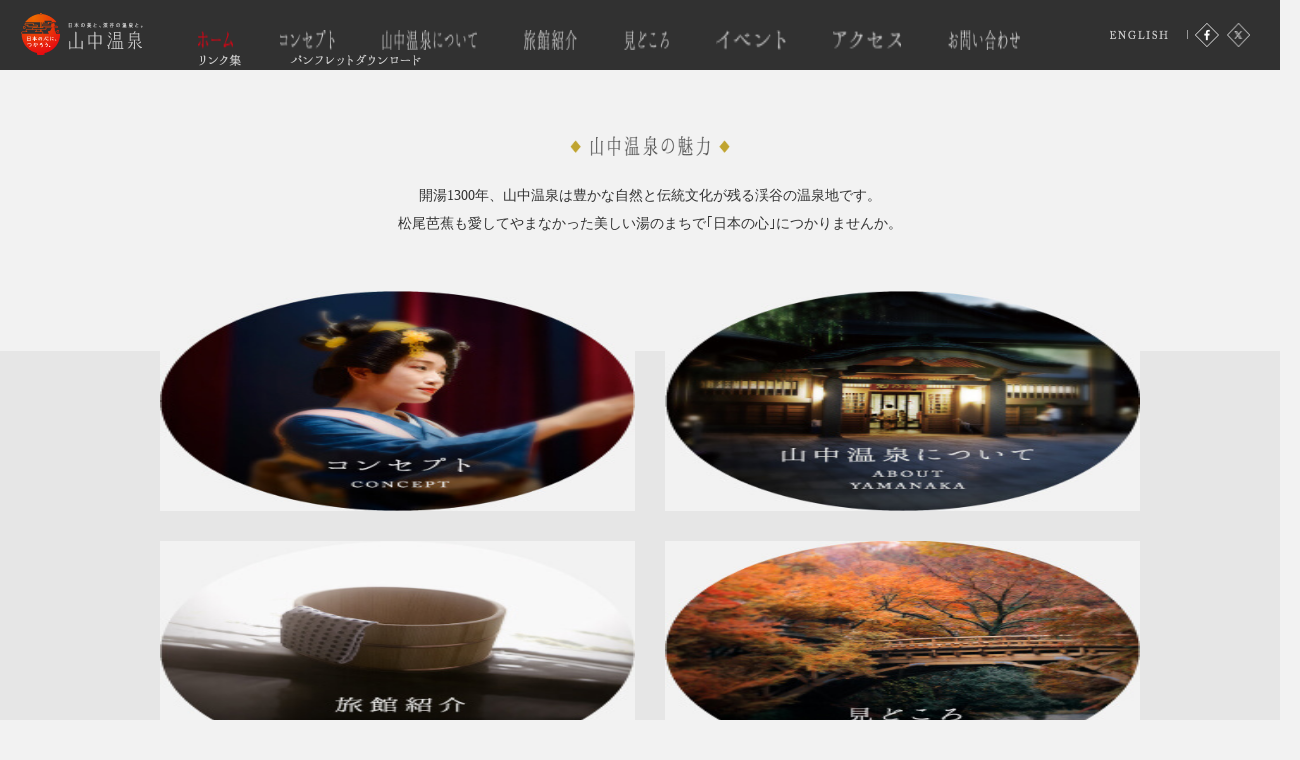

--- FILE ---
content_type: text/html; charset=UTF-8
request_url: https://www.yamanaka-spa.or.jp/eventdetail/643
body_size: 6769
content:
<!DOCTYPE html>
<head prefix="og: http://ogp.me/ns# fb: http://ogp.me/ns/fb# website: http://ogp.me/ns/website#">
<meta http-equiv="X-UA-Compatible" content="IE=edge">
<meta charset="utf-8">
<meta name="keywords" content="石川,温泉,山中,観光,観光協会">
<meta name="description" content="山中温泉観光協会のサイトです。開湯1300年の歴史と豊かな自然、文人墨客が愛した情緒あふれる温泉地です。">
<script>(function(html){html.className = html.className.replace(/\bno-js\b/,'js')})(document.documentElement);</script>
<title>ふるさと山中夏まつり &#8211; 山中温泉</title>
<meta name='robots' content='max-image-preview:large' />
<link rel='dns-prefetch' href='//fonts.googleapis.com' />
<link rel='dns-prefetch' href='//s.w.org' />
<link rel="alternate" type="application/rss+xml" title="山中温泉 &raquo; フィード" href="https://www.yamanaka-spa.or.jp/feed" />
<link rel="alternate" type="application/rss+xml" title="山中温泉 &raquo; コメントフィード" href="https://www.yamanaka-spa.or.jp/comments/feed" />
		<script type="text/javascript">
			window._wpemojiSettings = {"baseUrl":"https:\/\/s.w.org\/images\/core\/emoji\/13.0.1\/72x72\/","ext":".png","svgUrl":"https:\/\/s.w.org\/images\/core\/emoji\/13.0.1\/svg\/","svgExt":".svg","source":{"concatemoji":"https:\/\/www.yamanaka-spa.or.jp\/wp-includes\/js\/wp-emoji-release.min.js?ver=5.7.2"}};
			!function(e,a,t){var n,r,o,i=a.createElement("canvas"),p=i.getContext&&i.getContext("2d");function s(e,t){var a=String.fromCharCode;p.clearRect(0,0,i.width,i.height),p.fillText(a.apply(this,e),0,0);e=i.toDataURL();return p.clearRect(0,0,i.width,i.height),p.fillText(a.apply(this,t),0,0),e===i.toDataURL()}function c(e){var t=a.createElement("script");t.src=e,t.defer=t.type="text/javascript",a.getElementsByTagName("head")[0].appendChild(t)}for(o=Array("flag","emoji"),t.supports={everything:!0,everythingExceptFlag:!0},r=0;r<o.length;r++)t.supports[o[r]]=function(e){if(!p||!p.fillText)return!1;switch(p.textBaseline="top",p.font="600 32px Arial",e){case"flag":return s([127987,65039,8205,9895,65039],[127987,65039,8203,9895,65039])?!1:!s([55356,56826,55356,56819],[55356,56826,8203,55356,56819])&&!s([55356,57332,56128,56423,56128,56418,56128,56421,56128,56430,56128,56423,56128,56447],[55356,57332,8203,56128,56423,8203,56128,56418,8203,56128,56421,8203,56128,56430,8203,56128,56423,8203,56128,56447]);case"emoji":return!s([55357,56424,8205,55356,57212],[55357,56424,8203,55356,57212])}return!1}(o[r]),t.supports.everything=t.supports.everything&&t.supports[o[r]],"flag"!==o[r]&&(t.supports.everythingExceptFlag=t.supports.everythingExceptFlag&&t.supports[o[r]]);t.supports.everythingExceptFlag=t.supports.everythingExceptFlag&&!t.supports.flag,t.DOMReady=!1,t.readyCallback=function(){t.DOMReady=!0},t.supports.everything||(n=function(){t.readyCallback()},a.addEventListener?(a.addEventListener("DOMContentLoaded",n,!1),e.addEventListener("load",n,!1)):(e.attachEvent("onload",n),a.attachEvent("onreadystatechange",function(){"complete"===a.readyState&&t.readyCallback()})),(n=t.source||{}).concatemoji?c(n.concatemoji):n.wpemoji&&n.twemoji&&(c(n.twemoji),c(n.wpemoji)))}(window,document,window._wpemojiSettings);
		</script>
		<style type="text/css">
img.wp-smiley,
img.emoji {
	display: inline !important;
	border: none !important;
	box-shadow: none !important;
	height: 1em !important;
	width: 1em !important;
	margin: 0 .07em !important;
	vertical-align: -0.1em !important;
	background: none !important;
	padding: 0 !important;
}
</style>
	<link rel='stylesheet' id='wp-block-library-css'  href='https://www.yamanaka-spa.or.jp/wp-includes/css/dist/block-library/style.min.css?ver=5.7.2' type='text/css' media='all' />
<link rel='stylesheet' id='twentyfifteen-fonts-css'  href='//fonts.googleapis.com/css?family=Noto+Sans%3A400italic%2C700italic%2C400%2C700%7CNoto+Serif%3A400italic%2C700italic%2C400%2C700%7CInconsolata%3A400%2C700&#038;subset=latin%2Clatin-ext' type='text/css' media='all' />
<link rel='stylesheet' id='genericons-css'  href='https://www.yamanaka-spa.or.jp/wp-content/themes/yamanaka/genericons/genericons.css?ver=3.2' type='text/css' media='all' />
<link rel='stylesheet' id='twentyfifteen-style-css'  href='https://www.yamanaka-spa.or.jp/wp-content/themes/yamanaka/style.css?ver=5.7.2' type='text/css' media='all' />
<!--[if lt IE 9]>
<link rel='stylesheet' id='twentyfifteen-ie-css'  href='https://www.yamanaka-spa.or.jp/wp-content/themes/yamanaka/css/ie.css?ver=20141010' type='text/css' media='all' />
<![endif]-->
<!--[if lt IE 8]>
<link rel='stylesheet' id='twentyfifteen-ie7-css'  href='https://www.yamanaka-spa.or.jp/wp-content/themes/yamanaka/css/ie7.css?ver=20141010' type='text/css' media='all' />
<![endif]-->
<script type='text/javascript' src='https://www.yamanaka-spa.or.jp/wp-includes/js/jquery/jquery.min.js?ver=3.5.1' id='jquery-core-js'></script>
<script type='text/javascript' src='https://www.yamanaka-spa.or.jp/wp-includes/js/jquery/jquery-migrate.min.js?ver=3.3.2' id='jquery-migrate-js'></script>
<link rel="https://api.w.org/" href="https://www.yamanaka-spa.or.jp/wp-json/" /><link rel="canonical" href="https://www.yamanaka-spa.or.jp/eventdetail/643" />
<link rel='shortlink' href='https://www.yamanaka-spa.or.jp/?p=643' />
<link rel="alternate" type="application/json+oembed" href="https://www.yamanaka-spa.or.jp/wp-json/oembed/1.0/embed?url=https%3A%2F%2Fwww.yamanaka-spa.or.jp%2Feventdetail%2F643" />
<link rel="alternate" type="text/xml+oembed" href="https://www.yamanaka-spa.or.jp/wp-json/oembed/1.0/embed?url=https%3A%2F%2Fwww.yamanaka-spa.or.jp%2Feventdetail%2F643&#038;format=xml" />
<style type="text/css">.recentcomments a{display:inline !important;padding:0 !important;margin:0 !important;}</style><meta name="viewport" content="width=device-width, initial-scale=1.0, maximum-scale=1.0, user-scalable=no">
<meta name="format-detection" content="telephone=no">
<link rel="stylesheet" href="https://www.yamanaka-spa.or.jp/wp-content/themes/yamanaka/common/css/common.css">
<link rel="stylesheet" href="https://www.yamanaka-spa.or.jp/wp-content/themes/yamanaka/css/top.css">
<script src="https://www.yamanaka-spa.or.jp/wp-content/themes/yamanaka/common/js/jquery.min.js"></script>
<script src="https://www.yamanaka-spa.or.jp/wp-content/themes/yamanaka/common/js/common.js"></script>
<!--[if lt IE 9]>
<script src="https://www.yamanaka-spa.or.jp/wp-content/themes/yamanaka/common/js/html5shiv.js"></script>
<script src="https://www.yamanaka-spa.or.jp/wp-content/themes/yamanaka/common/js/css3-mediaqueries.js"></script>
<![endif]-->
<!-- <script type="text/javascript" src="https://www.yamanaka-spa.or.jp/wp-content/themes/yamanaka/common/js/scrolltopcontrol.js"></script> -->

<link rel="stylesheet" href="https://www.yamanaka-spa.or.jp/wp-content/themes/yamanaka/common/js/jquery.bxslider/jquery.bxslider.css">
<script type="text/javascript" src="https://www.yamanaka-spa.or.jp/wp-content/themes/yamanaka/common/js/jquery.bxslider/jquery.bxslider.min.js"></script>
<script type="text/javascript" src="https://www.yamanaka-spa.or.jp/wp-content/themes/yamanaka/common/js/skrollr-master/skrollr.min.js"></script>
<script type="text/javascript">
//スクロールゆらゆら定義
jQuery( function() {
	jQuery.fn.yurayura = function( config ){
		var obj = this;
		var i = 0;
		var defaults = {
			'move' : 5,			// 動く量
			'duration' : 1000,	// 移動にかける時間
			'delay' : 0			// 両端で停止する時間
		};
		var setting = jQuery.extend( defaults, config );
		( function move() {
			i = i > 0 ? -1 : 1;
			var p = obj.position().top;
			jQuery( obj )
				.delay( setting.delay )
				.animate( { top : p + i * setting.move }, {
					duration : setting.duration,
					complete : move
				});
		})();
	};
});

$(function(){
	//OP設定
	winHeight = $(window).height();  //ウィンドウの高さ  //グローバル化し、リサイズにも対応
	$('#op').height(winHeight);
	$('#op_slide').height(winHeight);
	$('#op_slide li').height(winHeight);
	$('.bx-viewport').height(winHeight);
	//以下 オープニングスライド
	$(window).load(function(){
		$('#btn_scrl').delay(300).animate({'opacity':'1'}, 3000);
		$('.op_bottom,#op_slide').delay(300).fadeIn(3000, function(){
			$('.op_logo').delay(100).fadeIn(3000);
			//パララックス実行
			var s = skrollr.init();
		});
	});
	setTimeout(function(){
		opSlider();
	}, 5000);
	function opSlider() {
		$('#op_slide').bxSlider({
			mode: 'fade', //フェードで切替
			auto: true, //自動で切替
			speed: 2500, //移り変わるスピード
			pause: 4500, //スライドを見せる時間
			pager: false, //ページャー消す
			controls: false, //コントロール消す
			infiniteLoop: true //ループ無し
		});
	}
	//リサイズ時にも高さ調整
	$(window).resize(function(){
		//OP設定
		winHeight = $(window).height();  //ウィンドウの高さ
		$('#op').height(winHeight);
		$('#op_slide li').height(winHeight);
		$('.bx-viewport').height(winHeight);
	});

	//pageTopボタン
	$(window).scroll(function(){
		if($(window).scrollTop() >= winHeight) {
			$('.slideWrap').css({'margin-top':'70px'});
			$('#topcontrol').fadeIn();
		} else {
			$('.slideWrap').css({'margin-top':'0'});
			$('#topcontrol').fadeOut();
		}
	});
	$('#topcontrol').click(function(){
		$('body, html').animate({ scrollTop: 0 }, 500);
	});

	//通常スライド
	// var slider = $('#slides').bxSlider({
	// 	auto: true,
	// 	speed: 1500, //移り変わるスピード
	// 	pause: 5500, //スライドを見せる時間
	// 	pager: true,
	// 	onSlideBefore: function(){
	// 		slider.startAuto();
	// 	},
	// 	onSlideAfter: function(){
	// 		slider.startAuto();
	// 	}
	// });
		var slider = $('#slides').bxSlider({
			auto: true,
			slideWidth: 980,
			speed: 1500, //移り変わるスピード
			pause: 5500, //スライドを見せる時間
			pager: false,
			minSlides: 3,
			maxSlides: 3,
			moveSlides: 1,
			slideMargin: 0,
			onSlideBefore: function(){
				slider.startAuto();
			},
			onSlideAfter: function(){
				slider.startAuto();
			}
		});

	//ループバナー
	$('.loopslider').bxSlider({
		auto: true,
		autoStart: true,
		infiniteLoop: true,
		moveSlides: 3,
		slideWidth: 317,
		randomStart: false,
		minSlides: 1,
		maxSlides: 5,
		slideMargin: 15,
		speed: 2500,
		pause: 5000,
		pager: false,
		controls: false
	});

	//カルーセル
	var car2 = $('#pla_cal').bxSlider({
		ticker: true,
		slideWidth: 250,
		speed: 70000, //移り変わるスピード
		pager: false,
		controls: false,
		slideMargin: 15
	});


	//メニュー追従
	$(window).scroll(function(){
		if($(window).scrollTop() >= winHeight) {
			$('#header').css({
				'position':'fixed',
				'top':0,
				'left':0
			});
		} else {
			$('#header').css({
				'position':'relative'
			});
		}
	});
	//ゆらゆら実行
	$('#btn_scrl').yurayura({
		'move' : 20, //動く量
		'delay' : 10, //両端で停止する時間
		'duration' : 600 //移動にかける時間
	});
	//スクロールボタン
	$('#btn_scrl').click(function(){
		$('body, html').animate({ scrollTop: winHeight }, 500);
	});

	//魅力のオーバ処理
	$('.conceptTop .bnr li').hover(function(){
		$(this).children('img').stop(true,false).animate({
			'width':545,
			'height':252,
			'top':-16,
			'left':-35
		}, 250);
	}, function(){
		$(this).children('img').stop(true,false).animate({
			'width':475,
			'height':220,
			'top':0,
			'left':0
		}, 250);
	});
	//見どころのオーバ処理
	// $('#pla_cal li a').hover(function(){
	// 	$(this).children('img').stop(true,false).animate({
	// 		'width':280,
	// 		'margin-left':-140,
	// 		'top': 0
	// 	}, 250);
	// }, function(){
	// 	$(this).children('img').stop(true,false).animate({
	// 		'width':250,
	// 		'margin-left':-125,
	// 		'top': 15
	// 	}, 250);
	// });


});
</script>
</head>

<body id="topIndex">
<div id="wrapper">
<div id="op">
	<div id="op_header">
		<div class="inner">
			<dl class="hnavi">
				<dt><a href="http://www.yamanaka-spa.or.jp/global/eng/" target="_blank"><img src="https://www.yamanaka-spa.or.jp/wp-content/themes/yamanaka/common/images/english_off.png" width="58" height="20" alt="ENGLISH"></a></dt>
				<dd><a href="https://www.facebook.com/pages/%E5%B1%B1%E4%B8%AD%E6%B8%A9%E6%B3%89%E8%A6%B3%E5%85%89%E5%8D%94%E4%BC%9A/251607508211337" target="_blank"><img src="https://www.yamanaka-spa.or.jp/wp-content/themes/yamanaka/common/images/btn_facebook_off.png" width="24" height="24" alt="facebook"></a></dd>
				<dd><a href="#" target="_blank"><img src="https://www.yamanaka-spa.or.jp/wp-content/themes/yamanaka/common/images/btn_twitter_off.png" width="23" height="24" alt="twiiter"></a></dd>
			</dl>
			<ul id="op_navi">
				<li><a href="https://www.yamanaka-spa.or.jp"><img src="https://www.yamanaka-spa.or.jp/wp-content/themes/yamanaka/common/images/navi_btn01_off.png" width="35" height="20" alt="ホーム"></a></li>
				<li><a href="https://www.yamanaka-spa.or.jp/concept/"><img src="https://www.yamanaka-spa.or.jp/wp-content/themes/yamanaka/common/images/navi_btn02_off.png" width="55" height="20" alt="コンセプト"></a></li>
				<li><a href="https://www.yamanaka-spa.or.jp/about/"><img src="https://www.yamanaka-spa.or.jp/wp-content/themes/yamanaka/common/images/navi_btn03_off.png" width="95" height="20" alt="山中温泉について"></a></li>
				<li><a href="https://www.yamanaka-spa.or.jp/hotel/"><img src="https://www.yamanaka-spa.or.jp/wp-content/themes/yamanaka/common/images/navi_btn04_off.png" width="53" height="20" alt="旅館紹介"></a></li>
				<li><a href="https://www.yamanaka-spa.or.jp/highlights/"><img src="https://www.yamanaka-spa.or.jp/wp-content/themes/yamanaka/common/images/navi_btn05_off.png" width="45" height="20" alt="見どころ"></a></li>
				<li><a href="https://www.yamanaka-spa.or.jp/event/"><img src="https://www.yamanaka-spa.or.jp/wp-content/themes/yamanaka/common/images/navi_btn06_off.png" width="70" height="20" alt="イベント情報"></a></li>
				<li><a href="https://www.yamanaka-spa.or.jp/access/"><img src="https://www.yamanaka-spa.or.jp/wp-content/themes/yamanaka/common/images/navi_btn07_off.png" width="68" height="20" alt="アクセス情報"></a></li>
				<li><a href="https://www.yamanaka-spa.or.jp/form/"><img src="https://www.yamanaka-spa.or.jp/wp-content/themes/yamanaka/common/images/navi_btn08_off.png" width="72" height="20" alt="お問い合わせ"></a></li>
				<li><a href="https://www.yamanaka-spa.or.jp/link/"><img src="https://www.yamanaka-spa.or.jp/wp-content/themes/yamanaka/common/images/navi_btn09_off.png" width="45" height="20" alt="リンク集"></a></li>
				<li><a href="https://www.yamanaka-spa.or.jp/download/"><img src="https://www.yamanaka-spa.or.jp/wp-content/themes/yamanaka/common/images/navi_btn10_off.png" width="132" height="20" alt="パンフレットダウンロード"></a></li>
			</ul>
		</div>
	</div>
	<div id="btn_scrl"><img src="https://www.yamanaka-spa.or.jp/wp-content/themes/yamanaka/images/top/btn_scrl.png" alt="スクロール"></div>
	<div class="op_bottom"><img src="https://www.yamanaka-spa.or.jp/wp-content/themes/yamanaka/images/top/op/op_bottom.png" width="100%" alt=""></div>
	<div class="op_logo"><img src="https://www.yamanaka-spa.or.jp/wp-content/themes/yamanaka/images/top/op/slide_img.jpg" width="300" height="430" alt="日本の心に、つかろう。"></div>
		<ul id="op_slide" data-top-top="top:0%;" data-top-bottom="top:20%;">
			<li class="slide1"></li>
			<li class="slide2"></li>
			<li class="slide3"></li>
			<li class="slide4"></li>
		</ul>
</div>

<header id="header">
	<div class="inner">
		<h1 id="logo"><img src="https://www.yamanaka-spa.or.jp/wp-content/themes/yamanaka/common/images/logo.png" width="122" height="42" alt="日本の美と、渓谷の温泉と。山中温泉"></h1>
		<dl class="hnavi">
			<dt><a href="http://www.yamanaka-spa.or.jp/global/eng/" target="_blank"><img src="https://www.yamanaka-spa.or.jp/wp-content/themes/yamanaka/common/images/english_off.png" width="58" height="20" alt="ENGLISH"></a></dt>
			<dd><a href="https://www.facebook.com/pages/%E5%B1%B1%E4%B8%AD%E6%B8%A9%E6%B3%89%E8%A6%B3%E5%85%89%E5%8D%94%E4%BC%9A/251607508211337" target="_blank"><img src="https://www.yamanaka-spa.or.jp/wp-content/themes/yamanaka/common/images/btn_facebook_off.png" width="24" height="24" alt="facebook"></a></dd>
			<dd><a href="#" target="_blank"><img src="https://www.yamanaka-spa.or.jp/wp-content/themes/yamanaka/common/images/btn_twitter_off.png" width="23" height="24" alt="twiiter"></a></dd>
		</dl>
		<ul id="navi">
			<li><a href="https://www.yamanaka-spa.or.jp/"><img src="https://www.yamanaka-spa.or.jp/wp-content/themes/yamanaka/common/images/navi_btn01_on.png" width="35" height="20" alt="ホーム"></a></li>
			<li><a href="https://www.yamanaka-spa.or.jp/concept/"><img src="https://www.yamanaka-spa.or.jp/wp-content/themes/yamanaka/common/images/navi_btn02_off.png" width="55" height="20" alt="コンセプト"></a></li>
			<li><a href="https://www.yamanaka-spa.or.jp/about/"><img src="https://www.yamanaka-spa.or.jp/wp-content/themes/yamanaka/common/images/navi_btn03_off.png" width="95" height="20" alt="山中温泉について"></a></li>
			<li><a href=https://www.yamanaka-spa.or.jp/"hotel/"><img src="https://www.yamanaka-spa.or.jp/wp-content/themes/yamanaka/common/images/navi_btn04_off.png" width="53" height="20" alt="旅館紹介"></a></li>
			<li><a href="https://www.yamanaka-spa.or.jp/highlights/"><img src="https://www.yamanaka-spa.or.jp/wp-content/themes/yamanaka/common/images/navi_btn05_off.png" width="45" height="20" alt="見どころ"></a></li>
			<li><a href="https://www.yamanaka-spa.or.jp/event/"><img src="https://www.yamanaka-spa.or.jp/wp-content/themes/yamanaka/common/images/navi_btn06_off.png" width="70" height="20" alt="イベント情報"></a></li>
			<li><a href="https://www.yamanaka-spa.or.jp/access/"><img src="https://www.yamanaka-spa.or.jp/wp-content/themes/yamanaka/common/images/navi_btn07_off.png" width="68" height="20" alt="アクセス情報"></a></li>
			<li><a href="https://www.yamanaka-spa.or.jp/form/"><img src="https://www.yamanaka-spa.or.jp/wp-content/themes/yamanaka/common/images/navi_btn08_off.png" width="72" height="20" alt="お問い合わせ"></a></li>
			<li><a href="#"><img src="https://www.yamanaka-spa.or.jp/wp-content/themes/yamanaka/common/images/navi_btn09_off.png" width="45" height="20" alt="リンク集"></a></li>
			<li><a href="#"><img src="https://www.yamanaka-spa.or.jp/wp-content/themes/yamanaka/common/images/navi_btn10_off.png" width="132" height="20" alt="パンフレットダウンロード"></a></li>
		</ul>
	</div>
</header><!-- //#header -->

<div class="flexslider">
	<ul id="slides">
		</ul>
	<!-- <a href="#" class="prev"><img src="https://www.yamanaka-spa.or.jp/wp-content/themes/yamanaka/common/images/arrow_left.png" width="22" height="40" alt="prev"></a> -->
	<!-- <a href="#" class="next"><img src="https://www.yamanaka-spa.or.jp/wp-content/themes/yamanaka/common/images/arrow_right.png" width="22" height="40" alt="next"></a> -->
</div>

<div id="contents">

	<section class="conceptTop">
		<div class="inner">
			<h2 class="alignCenter"><img src="https://www.yamanaka-spa.or.jp/wp-content/themes/yamanaka/images/top/ttl01.png" width="160" height="20" alt="コンテンツ CONTENTS"></h2>
			<p class="fo14 txt">開湯1300年、山中温泉は豊かな自然と伝統文化が残る渓谷の温泉地です。<br>松尾芭蕉も愛してやまなかった美しい湯のまちで｢日本の心｣につかりませんか。</p>
			<ul class="bnr">
				<li><a href="https://www.yamanaka-spa.or.jp/concept/" class="al"><img src="https://www.yamanaka-spa.or.jp/wp-content/themes/yamanaka/images/top/bnr01.jpg" width="276" height="276" alt="コンセプト CONCEPT"></a></li>
				<li><a href="https://www.yamanaka-spa.or.jp/about/" class="al"><img src="https://www.yamanaka-spa.or.jp/wp-content/themes/yamanaka/images/top/bnr02.jpg" width="276" height="276" alt="山中温泉について ABOUT YAMANAKA"></a></li>
				<li><a href="https://www.yamanaka-spa.or.jp/hotel/" class="al"><img src="https://www.yamanaka-spa.or.jp/wp-content/themes/yamanaka/images/top/bnr03.jpg" width="276" height="276" alt="旅館紹介 HOTEL INTRODUCTION"></a></li>
				<li><a href="https://www.yamanaka-spa.or.jp/highlights/" class="al"><img src="https://www.yamanaka-spa.or.jp/wp-content/themes/yamanaka/images/top/bnr04.jpg" width="276" height="276" alt="見どころ HIGHLIGHTS"></a></li>
				<li><a href="https://www.yamanaka-spa.or.jp/event/" class="al"><img src="https://www.yamanaka-spa.or.jp/wp-content/themes/yamanaka/images/top/bnr05.jpg" width="276" height="276" alt="イベント情報 EVENT INFORMATION"></a></li>
				<li><a href="https://www.yamanaka-spa.or.jp/access/" class="al"><img src="https://www.yamanaka-spa.or.jp/wp-content/themes/yamanaka/images/top/bnr06.jpg" width="276" height="276" alt="アクセス情報 ACCESS INFORMATION"></a></li>
			</ul>
		</div>
	</section>

	<section class="newsTop">
		<div class="inner">
			<h2 class="alignCenter pb25"><img src="https://www.yamanaka-spa.or.jp/wp-content/themes/yamanaka/images/top/ttl02.png" width="112" height="20" alt="ニュース NEWS"></h2>
			<div class="news">
				<ul class="fo14">
										<li>
						<p class="ico"></p>
						<p class="dates">2026.01.14</p>
						<p class="txt"><a href="https://www.yamanaka-spa.or.jp/news#news_01">冬の温泉まちめぐり 「いしかわ ONSEN GO」 キャンペ･･･</a></p>
					</li>
										<li>
						<p class="ico"></p>
						<p class="dates">2026.01.06</p>
						<p class="txt"><a href="https://www.yamanaka-spa.or.jp/news#news_02">いしかわ「今行ける能登」団体旅行応援キャンペーン（3/1～7･･･</a></p>
					</li>
										<li>
						<p class="ico"></p>
						<p class="dates">2025.12.26</p>
						<p class="txt"><a href="https://www.yamanaka-spa.or.jp/news#news_03">加賀の温泉旅館に宿泊すると、SAM白山スキー場リフト券がお得･･･</a></p>
					</li>
									</ul>
			</div>
			<p class="linkBtn fo11"><a href="https://www.yamanaka-spa.or.jp/news/">一覧はこちら</a></p>
		</div>
	</section>

</div><!-- //#content -->

<footer id="footer">
	<div id="finner">
		<ul class="fo11">
			<li><a href="https://www.yamanaka-spa.or.jp/concept/">コンセプト</a>|</li>
			<li><a href="https://www.yamanaka-spa.or.jp/about/">山中温泉について</a>|</li>
			<li><a href="https://www.yamanaka-spa.or.jp/hotel/">旅館紹介</a>|</li>
			<li><a href="https://www.yamanaka-spa.or.jp/form/">お問い合わせ・協会について</a>|</li>
			<li><a href="https://www.yamanaka-spa.or.jp/link/">リンク集</a>|</li>
			<li><a href="https://www.yamanaka-spa.or.jp/download/">パンフレットダウンロード</a>|</li>
		</ul>
		<p class="copyright"><small><img src="https://www.yamanaka-spa.or.jp/wp-content/themes/yamanaka/common/images/copyright.png" width="294" height="12" alt="Copyright&copy;Yamanakaonsen All Right Reserved."></small></p>
	</div>
</footer>
</div><!-- #wrapper -->
<div id="topcontrol">
<div id="scrolltopcontrol"></div>
</div>
<script type='text/javascript' src='https://www.yamanaka-spa.or.jp/wp-content/themes/yamanaka/js/skip-link-focus-fix.js?ver=20141010' id='twentyfifteen-skip-link-focus-fix-js'></script>
<script type='text/javascript' id='twentyfifteen-script-js-extra'>
/* <![CDATA[ */
var screenReaderText = {"expand":"<span class=\"screen-reader-text\">\u30b5\u30d6\u30e1\u30cb\u30e5\u30fc\u3092\u5c55\u958b<\/span>","collapse":"<span class=\"screen-reader-text\">\u30b5\u30d6\u30e1\u30cb\u30e5\u30fc\u3092\u9589\u3058\u308b<\/span>"};
/* ]]> */
</script>
<script type='text/javascript' src='https://www.yamanaka-spa.or.jp/wp-content/themes/yamanaka/js/functions.js?ver=20150330' id='twentyfifteen-script-js'></script>
<script type='text/javascript' src='https://www.yamanaka-spa.or.jp/wp-includes/js/wp-embed.min.js?ver=5.7.2' id='wp-embed-js'></script>
</body>
</html>


--- FILE ---
content_type: text/css
request_url: https://www.yamanaka-spa.or.jp/wp-content/themes/yamanaka/css/top.css
body_size: 2896
content:
@charset "utf-8";

body {
	background: #f2f2f2;
}

#contents {
	padding-bottom: 0;
}

#footer {
	background-color: #e6e6e6;
}

/* 動画 */
.youtube_index {
	width: 100%;
	margin: 0px 0 30px;
}

/* .flexslider2 */
.slideBg {
	background: #e6e6e6;
}
.slideWrap {
	width: 100%;
	height: 400px;
	overflow: hidden;
	margin-bottom: 40px;
}
.slideWrap_inner {
	width: 980px;
	margin: 0 auto;
	height: 400px;
	position: relative;
}
.slideWrap_inner:before {
	content: "";
	display: block;
	background: rgba(255,255,255,0.5);
	width: 980px;
	height: 400px;
	position: absolute;
	top: 0;
	left: 980px;
	z-index: 999;
}
.slideWrap_inner:after {
	content: "";
	display: block;
	background: rgba(255,255,255,0.5);
	width: 980px;
	height: 400px;
	position: absolute;
	top: 0;
	right: 980px;
	z-index: 999;
}
.flexslider2 {
	width:2940px;
	clear:both;
	position:absolute;
	left: 50%;
	margin-left: -1470px;
}
.flexslider2 li {
	overflow:hidden;
	height: 400px;
	width: 980px!important;
}
.flexslider2 li img {
	width:100%;
}
.flexslider2 li div img {
	width:auto;
}
.flexslider2 li div {
	width:906px;
	overflow:hidden;
	clear:both;
	position:absolute;
	top:198px;
	left:50%;
	margin-left:-453px;
	color:#e5e5e5;
}
.flexslider2 li div .mtxt {
	width:345px;
	float:right;
	font-family:'ヒラギノ明朝 Pro W3','Hiragino Mincho Pro','HG明朝E','ＭＳ Ｐ明朝','MS PMincho',serif;
}
.flexslider2 li div .mtxt dt {
	line-height:1.1;
	padding-bottom:15px;
	font-size:55px;
}
.flexslider2 li div .mtxt dd .mDates {
	border-bottom:#e5e5e5 1px solid;
	line-height:1.2;
	padding-bottom:6px;
}
.flexslider2 li div .mtxt dd .mTimes {
	padding:22px 0 31px;
}
.flexslider2 li div .mtxt dd .mbtn {
	text-align:right;
}
.flexslider2 .prev {
	position:absolute;
	top:50%;
	left:50%;
	margin-top:-20px;
	margin-left:-562px;
}
.flexslider2 .next {
	position:absolute;
	top:50%;
	right:50%;
	margin-top:-20px;
	margin-right:-562px;
}
.flexslider2 li:hover {
	opacity: 0.7;
}
/* カルーセル */
.calWrap {
	width: 100%;
	height: 210px;
	overflow: hidden;
	padding-bottom: 15px;
	position: relative;
}
.calWrap_inner {
	width: 317px;
	height: 210px;
	margin: 0 auto;
	position: relative;
}
.calWrap_inner:before {
	content: "";
	display: block;
	width: 1200px;
	height: 180px;
	background: rgba(255,255,255,0.5);
	position: absolute;
	top: 0;
	left: 663px;
	z-index: 999;
}
.calWrap_inner:after {
	content: "";
	display: block;
	width: 1200px;
	height: 180px;
	background: rgba(255,255,255,0.5);
	position: absolute;
	top: 0;
	right: 664px;
	z-index: 999;
}

#loopBannerArea {
	width:3600px;
	clear:both;
	position:absolute;
	left: 50%;
/*	margin-left: -1486px;*/
	margin-left: -1155px;
}
.loopslider li a {
	display: block;
	text-align: center;
	color: #606060;
}
.loopslider li a:hover {
	opacity: 0.7;
	border-bottom:none;
}
.loopslider li span {
	display: block;
	text-align: center;
	color: #606060;
	font-size: 14px;
	line-height: 1em;
	margin-top: 10px;
}

#loopBannerArea .bx-wrapper .bx-prev {
	background: url("../images/top/loop_prev.png") no-repeat left top!important;
	display: none;
}
#loopBannerArea .bx-wrapper .bx-next {
	background: url("../images/top/loop_next.png") no-repeat left top!important;
	display: none;
}
.calWrap .slideBefore {
	background: url("../images/top/loop_prev.png") no-repeat left top;
	display: block;
	width: 28px;
	height: 37px;
	position: absolute;
	top: 80px;
	left: 0;
	z-index: 9999;
	cursor: pointer;
}
.calWrap .slideAfter {
	background: url("../images/top/loop_next.png") no-repeat left top;
	display: block;
	width: 28px;
	height: 37px;
	position: absolute;
	top: 80px;
	right: 0;
	z-index: 9999;
	cursor: pointer;
}

/* .conceptTop */
.conceptTop {
	padding:66px 0 0;
}
.conceptTop .bnr {
	width:100%;
	clear:both;
	text-align:center;
	margin-bottom: 60px;
}
.conceptTop .bnr li {
	width: 475px;
	height: 220px;
	float: left;
	margin: 0 0 30px 30px;
	position: relative;
	overflow: hidden;
}
.conceptTop .bnr li:nth-child(odd) {
	margin-left: 0;
}
.conceptTop .bnr li img {
	position: absolute;
	width: 475px;
	height: 220px;
	top: 0;
	left: 0;
	z-index: 15;
}
.conceptTop .bnr li img.bgov {
	z-index: 10;
}
.conceptTop .bnr li a {
	display: block;
}
.conceptTop .txt {
	text-align:center;
	line-height:2;
	padding:26px 0 53px;
	font-family:'ヒラギノ明朝 Pro W3','Hiragino Mincho Pro','HG明朝E','ＭＳ Ｐ明朝','MS PMincho',serif;
}
.conceptTop .lheight {
	line-height:2.5;
}

/* .newsTop */
.newsTop {
	padding:64px 0 0;
	font-family:'ヒラギノ明朝 Pro W3','Hiragino Mincho Pro','HG明朝E','ＭＳ Ｐ明朝','MS PMincho',serif;
	background: #e6e6e6;
	padding-bottom: 104px;
}
.newsTop .news {
	width:876px;
	margin:0 auto;
	clear:both;
	border-top:#656565 1px solid;
	border-bottom:#656565 1px solid;
	padding:2px 0;
	margin-bottom:41px;
}
.newsTop .news ul {
	width:100%;
	border-top:#656565 1px solid;
	border-bottom:#656565 1px solid;
	clear:both;
}
.newsTop .news ul li {
	width:100%;
	overflow:hidden;
	clear:both;
	border-bottom:#656565 1px dotted;
	padding:17px 0 20px;
}
.newsTop .news ul li.noln {
	border-bottom:none;
}
.newsTop .news ul li .ico {
	width:86px;
	float:left;
	padding:0 17px;
	font-size:0;
	line-height:0;
}
.newsTop .news ul li .dates {
	width:120px;
	float:left;
}
.newsTop .news ul li .txt {
	width:636px;
	float:right;
}
.newsTop .news ul li .txt a {
	color:#323232;
}

/* オープニングスライド */
#op {
	width: 100%;
	position: relative;
	overflow: hidden;
	background: #000;
}
#op.bgWh {
	background: #fff;
}
/*  #op_header  */
#op_header {
	width:100%;
	min-width:1300px;
	clear:both;
	position: absolute;
	top: 0;
	left: 0;
	z-index:9999;
}
#op_header .inner {
	width:1300px;
	height:70px;
	margin:0 auto;
	overflow:hidden;
}
#op_header .hnavi {
	width:133px;
	overflow:hidden;
	float:right;
	font-size:0;
	line-height:0;
	padding-top:23px;
}
#op_header .hnavi dt {
	float:left;
	padding:2px 7px 0 0;
}
#op_header .hnavi dd {
	float:left;
	padding-right:5px;
}
#op_navi {
	width:1000px;
	float:left;
	overflow:hidden;
	padding:25px 0 0 130px;
}
#op_navi li {
	font-size:0;
	line-height:0;
	float:left;
	padding:0 0 0 30px;
}
#op .slide_img {
	position: absolute;
	width: 300px;
	height: 430px;
	top: 100px;
	right: 0;
	left: 0;
	margin: auto;
	z-index: 50;
}
#op .op_bottom {
	display: none;
	position: absolute;
	width: 100%;
	bottom: 0;
	left: 0;
	z-index: 30;
}
#op_slide {
	display: none;
}
#op_slide li {
	width: 100%;
}
/*#op_slide .slide1v2 {
	background: url("../images/top/op/slide_01v4.jpg") no-repeat center center;
	background-size: cover;
	-moz-background-size:cover;
	-webkit-background-size:cover;
	-o-background-size:cover;
	-ms-background-size:cover;
}
#op_slide .slide2v2 {
	background: url("../images/top/op/slide_02v4.jpg") no-repeat center center;
	background-size: cover;
	-moz-background-size:cover;
	-webkit-background-size:cover;
	-o-background-size:cover;
	-ms-background-size:cover;
}
#op_slide .slide3v2 {
	background: url("../images/top/op/slide_03v4.jpg") no-repeat center center;
	background-size: cover;
	-moz-background-size:cover;
	-webkit-background-size:cover;
	-o-background-size:cover;
	-ms-background-size:cover;
}
#op_slide .slide4v2 {
	background: url("../images/top/op/slide_04v4.jpg") no-repeat center center;
	background-size: cover;
	-moz-background-size:cover;
	-webkit-background-size:cover;
	-o-background-size:cover;
	-ms-background-size:cover;
}*/

/* bxSlider */

.bx-wrapper .bx-viewport {
	box-shadow: none!important;
	left: 0!important;
	border: none!important;
	background: transparent!important;
}
.bx-wrapper .bx-controls-direction a {
	margin-top: -14px!important;
	width: 16px!important;
	height: 28px!important;
}
.bx-wrapper .bx-prev {
	left: 1000px!important;
	background: url("../images/top/btn_prev.png") no-repeat 0 0!important;
}
.bx-wrapper .bx-next {
	right: 1000px!important;
	background: url("../images/top/btn_next.png") no-repeat 0 0!important;
}

#btn_scrl {
	position: absolute;
	top: 80%;
	left: 0;
	right: 0;
	margin: auto;
	width: 46px;
	height: 24px;
	z-index: 100;
	cursor: pointer;
	opacity: 0;
}

.op_logo {
	display: none;
	width: 270px;
	position: absolute;
	top: 130px;
	left: 0;
	right: 0;
	margin: auto;
	z-index: 1000;
}

.bx-wrapper {
	max-width: 200%!important;
}
.bx-wrapper .bx-pager {
	bottom: 30px!important;
}
.bx-wrapper .bx-pager.bx-default-pager a {
	background: #656565!important;
}
.bx-wrapper .bx-pager.bx-default-pager a:hover, .bx-wrapper .bx-pager.bx-default-pager a.active {
	background: #e50012!important;
}

/* 追加 */
.conceptTop .appTxt {
	line-height: 2em;
	padding: 25px 0 45px 0;
	color: #747474;
	letter-spacing: 2px;
}

.pickUp {
	background: #e6e6e6;
	padding: 50px 0 85px 0;
	font-family: 'ヒラギノ明朝 Pro W3','Hiragino Mincho Pro','HG明朝E','ＭＳ Ｐ明朝','MS PMincho',serif;
	color: #747474;
}
.pickUp .pickTxt {
	line-height: 2em;
	padding: 25px 0 45px 0;
	text-align: center;
	letter-spacing: 2px;
}
.pickUp .picklist li {
	background: #fff;
	width: 307px;
	text-align: center;
	float: left;
	margin-left: 29px;
	padding-bottom: 12px;
	position: relative;
	letter-spacing: 2px;
}
.pickUp .picklist li.ic_pick a:before {
	content: url("../images/top/icon_pickup.png");
	display: block;
	position: absolute;
	top: -4px;
	left: -4px;
}
.pickUp .picklist li:first-child {
	margin-left: 0;
}
.pickUp .picklist li a {
	display: block;
	color: #747474;
	text-decoration: none;
}
.pickUp .picklist li a:hover {
	opacity: 0.7;
}
.pickUp .picklist li h4 {
	line-height: 1em;
	font-size: 16px;
	padding: 15px 0 8px 0;
}
.pickUp .picklist li p {
	font-size: 14px;
	line-height: 1.4em;
}

.pla {
	padding: 50px 0;
	font-family: 'ヒラギノ明朝 Pro W3','Hiragino Mincho Pro','HG明朝E','ＭＳ Ｐ明朝','MS PMincho',serif;
	color: #747474;
}
.pla .plaTxt {
	line-height: 2em;
	padding: 25px 0 0 0;
	text-align: center;
	letter-spacing: 2px;
}
.pla_calWrap {
	width: 100%;
	height: 245px;
	padding-top: 30px;
	overflow: hidden;
}
.pla_calInner {
	width: 250px;
	height: 245px;
	margin: 0 auto;
	position: relative;
}
.pla_calmr {
	width: 2456px;
	clear:both;
	position:absolute;
	left: 50%;
	margin-left: -1228px;
}
#pla_cal li {
	color: #747474;
	text-align: center;
	width: 250px;
	height: 245px;
}
#pla_cal li a {
	color: #747474;
	display: block;
	position: relative;
	width: 250px;
	height: 245px;
}
#pla_cal li a:hover {
	opacity: 0.7;
}
#pla_cal li a img {
	/*position: absolute;*/
	width: 250px;
	/*top: 15px;
	left: 50%;
	margin-left: -125px;*/
}
#pla_cal li a span {
	display: block;
	font-size: 14px;
	line-height: 1em;
	letter-spacing: 3px;
	padding-top: 10px;
	width: 100%;
	/*position: absolute;
	bottom: 5px;
	left: 0;*/
}
.pla .list_btn a {
	display: block;
	border: 1px solid #acacac;
	color: #747474;
	font-family: 'ヒラギノ明朝 Pro W3','Hiragino Mincho Pro','HG明朝E','ＭＳ Ｐ明朝','MS PMincho',serif;
	text-align: center;
	font-size: 10px;
	line-height: 1em;
	padding: 10px 0;
	width: 112px;
	margin: 40px auto 0;
	letter-spacing: 2px;
}
.pla .bx-wrapper img {
	max-width: 200%!important;
}
.pla .bx-wrapper .bx-viewport {
	overflow: visible!important;
}

--- FILE ---
content_type: application/x-javascript
request_url: https://www.yamanaka-spa.or.jp/wp-content/themes/yamanaka/common/js/common.js
body_size: 799
content:
function smartRollover() {if(document.getElementsByTagName) {var images = document.getElementsByTagName("img");for(var i=0; i < images.length; i++) {
if(images[i].getAttribute("src").match("_off.")){images[i].onmouseover = function() {this.setAttribute("src", this.getAttribute("src").replace("_off.", "_on."));}
images[i].onmouseout = function() {this.setAttribute("src", this.getAttribute("src").replace("_on.", "_off."));}}}}}if(window.addEventListener) {window.addEventListener("load", smartRollover, false);}else if(window.attachEvent) {window.attachEvent("onload", smartRollover);}

//smoothscroll
$(function(){
	$('a[href^=#]:not([data-tor-smoothScroll="noSmooth"])').click(function() {
		var myHref= $(this).attr("href");
		var myPos = $(myHref).offset().top-90;
		$("html,body").animate({scrollTop : myPos}, 700);
		return false;
	});
});


var agent = navigator.userAgent;
if(agent.search(/iPhone/) != -1 || agent.search(/iPad/) != -1 || agent.search(/iPod/) != -1 || agent.search(/Android/) != -1){
	$('#header').css({'position':'static'});
} else {
	$(function() {
		pageHeader();
	});
}
//メニューついてくる
function pageHeader() {
	var elm = $('#topIndex').size();
	console.log(elm);
	if(elm == 0){
		//中ページ処理
		$('#header').css({
			'position':'fixed',
			'top':'0',
			'left':'0'
		});
	}

$(".colorbox").colorbox();
$(".colorbox_youtube").colorbox({
	iframe:true,
	innerWidth:600,
	innerHeight:460
	});

}
	$(".inline").colorbox({
		inline:true,
		width:980,
		height:550
	});



